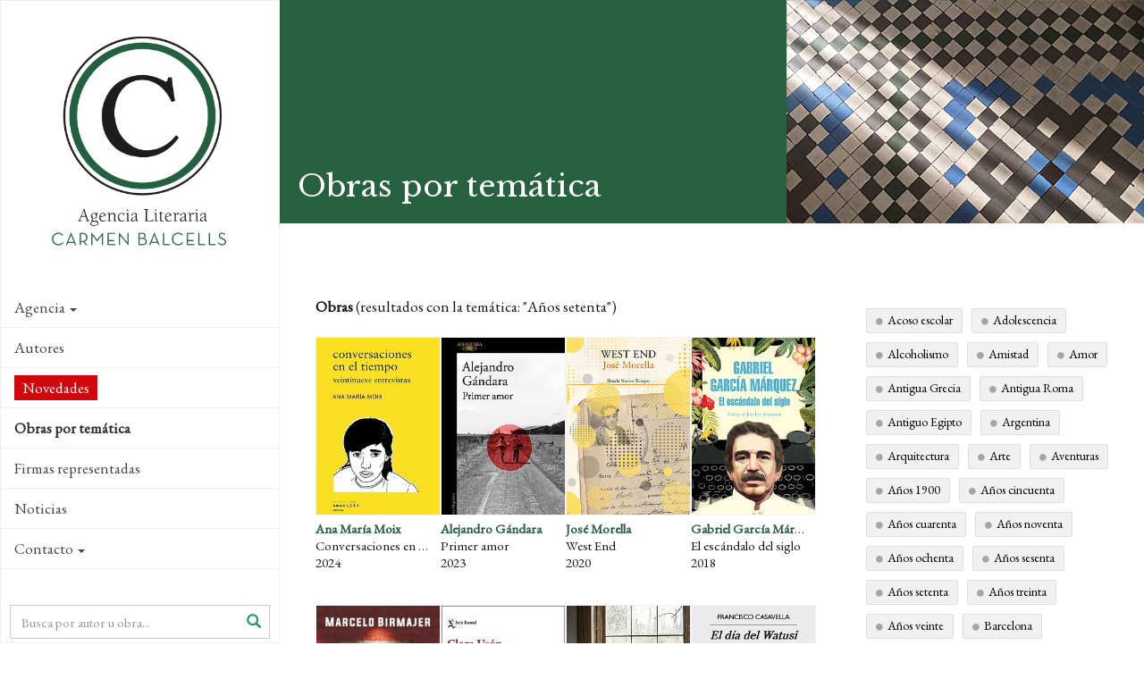

--- FILE ---
content_type: text/html; charset=utf-8
request_url: https://www.agenciabalcells.com/obras-por-tematica/?tx_alcb_cercadorobrestag%5Btag%5D=290&tx_alcb_cercadorobrestag%5Baction%5D=cercadorObresTag&tx_alcb_cercadorobrestag%5Bcontroller%5D=Obres&cHash=477586dbd6fe5c1a8104f926fb8a1d4d
body_size: 12391
content:
<!DOCTYPE html>
<html  lang="es" dir="ltr" class="no-js">
<head>
<base href="https://www.agenciabalcells.com/">
<meta http-equiv="X-UA-Compatible" content="IE=edge">

<meta charset="utf-8">
<!-- 
	Based on the TYPO3 Bootstrap Package by Benjamin Kott - http://www.bk2k.info

	This website is powered by TYPO3 - inspiring people to share!
	TYPO3 is a free open source Content Management Framework initially created by Kasper Skaarhoj and licensed under GNU/GPL.
	TYPO3 is copyright 1998-2015 of Kasper Skaarhoj. Extensions are copyright of their respective owners.
	Information and contribution at http://typo3.org/
-->


<link rel="shortcut icon" href="https://www.agenciabalcells.com/typo3conf/ext/theme_alcb/Resources/Public/Icons/favicon.ico" type="image/x-icon; charset=binary">
<link rel="icon" href="https://www.agenciabalcells.com/typo3conf/ext/theme_alcb/Resources/Public/Icons/favicon.ico" type="image/x-icon; charset=binary">
<title>Obras por temática: Agencia Literaria Carmen Balcells</title>
<meta name="generator" content="TYPO3 CMS">
<meta name="viewport" content="width=device-width, initial-scale=1">
<meta name="robots" content="index,follow">
<meta name="google" content="notranslate">
<meta name="apple-mobile-web-app-capable" content="no">


<link rel="stylesheet" type="text/css" href="typo3temp/stylesheet_8d30bb4664.css?1460111499" media="all">
<link rel="stylesheet" type="text/css" href="typo3temp/bootstrappackage/lessphp_ef9a3492c0cbd8ac4f999659ab40d5c19fd9edd8.css?1460111501" media="all">
<link rel="stylesheet" type="text/css" href="https://fonts.googleapis.com/css?family=Raleway:400,400italic,700,700" media="all">
<link rel="stylesheet" type="text/css" href="https://fonts.googleapis.com/css?family=Libre+Baskerville:400,400italic,700" media="all">
<link rel="stylesheet" type="text/css" href="https://fonts.googleapis.com/css?family=EB+Garamond" media="all">
<link rel="stylesheet" type="text/css" href="https://maxcdn.bootstrapcdn.com/font-awesome/4.4.0/css/font-awesome.min.css" media="all">
<link rel="stylesheet" type="text/css" href="typo3conf/ext/theme_alcb/Resources/Public/css/icons.css?1573810105" media="all">
<link rel="stylesheet" type="text/css" href="typo3conf/ext/theme_alcb/Resources/Public/css/theme_styles.css?1768380166" media="all">



<script src="typo3conf/ext/bootstrap_package/Resources/Public/JavaScript/Libs/modernizr-2.8.3.min.js?1447436958" type="text/javascript"></script>
<script src="typo3conf/ext/bootstrap_package/Resources/Public/JavaScript/Libs/windowsphone-viewportfix.min.js?1447436958" type="text/javascript"></script>




<link rel="prev" href="novedades/" /><link rel="next" href="firmas-representadas/" /><meta property="og:site_name" content="Agencia Literaria Carmen Balcells" /><!-- CODE COOKIEBOT -->
<script id="Cookiebot" src="https://consent.cookiebot.com/uc.js" data-cbid="7fe48788-584e-4dc9-90e2-55f84c566a5d" data-blockingmode="auto" type="text/javascript"></script>


</head>
<body>


<div class="body-bg body-bg-left nav-left body-uid-85" >
    <a class="sr-only sr-only-focusable" href="obras-por-tematica/?tx_alcb_cercadorobrestag%5Btag%5D=290&amp;tx_alcb_cercadorobrestag%5Baction%5D=cercadorObresTag&amp;tx_alcb_cercadorobrestag%5Bcontroller%5D=Obres&amp;cHash=477586dbd6fe5c1a8104f926fb8a1d4d#content">
        Skip to main content
    </a>
    <header
    class="navbar navbar-default navbar-has-image navbar-left navbar-fixed-left">
	<div class="navbar-header navbar-header-main">
        
                <a class="navbar-brand navbar-brand-image" href="http://www.agenciabalcells.com/">
                    <img src="typo3conf/ext/theme_alcb/Resources/Public/images/ALCB.png" alt="Agencia Literaria Carmen Balcells logo" height="300" width="300">
                </a>
            
        
            <div class="navbar-header-toggle">
                <button class="navbar-toggle collapsed" type="button" data-toggle="collapse" data-target=".navbar-collapse">
                    <span class="sr-only">Toggle navigation</span>
                    <span class="icon-bar"></span>
                    <span class="icon-bar"></span>
                    <span class="icon-bar"></span>
                </button>
            </div>
        
	</div>
	
    <nav class="navbar-sidenav navbar-collapse collapse" role="navigation">
        <ul class="nav navbar-nav nav-sidenav"><li class="id-34 dropdown"><a href="obras-por-tematica/?tx_alcb_cercadorobrestag%5Btag%5D=290&amp;tx_alcb_cercadorobrestag%5Baction%5D=cercadorObresTag&amp;tx_alcb_cercadorobrestag%5Bcontroller%5D=Obres&amp;cHash=477586dbd6fe5c1a8104f926fb8a1d4d#" class="dropdown-toggle" data-toggle="dropdown">Agencia<span class="bar"></span><b class="caret"></b></a><ul class="nav nav-second-level collapse dropdown-menu"><li class="id-67"><a href="agencia/presentacion/" title="Agencia Literaria Carmen Balcells ">Presentación<span class="bar"></span></a></li><li class="id-68"><a href="agencia/historia/" title="Agencia Literaria Carmen Balcells">Historia<span class="bar"></span></a></li><li class="id-69"><a href="agencia/equipo/" title="Agencia Literaria Carmen Balcells">Equipo<span class="bar"></span></a></li></ul></li><li class="id-35"><a href="autores/" title="Autores representados por la Agencia">Autores<span class="bar"></span></a></li><li class="id-87"><a href="novedades/" title="Novedades">Novedades<span class="bar"></span></a></li><li class="id-85 active open"><a href="obras-por-tematica/" title="Obras por temática">Obras por temática<span class="bar"></span></a></li><li class="id-70"><a href="firmas-representadas/" title="Catálogos de las editoriales y agencias extranjeras representadas para las lenguas castellana, catalana y portuguesa.">Firmas representadas<span class="bar"></span></a></li><li class="id-10"><a href="nc/noticias/" title="Novedades y noticias sobre nuestros autores">Noticias<span class="bar"></span></a></li><li class="id-3 dropdown"><a href="obras-por-tematica/?tx_alcb_cercadorobrestag%5Btag%5D=290&amp;tx_alcb_cercadorobrestag%5Baction%5D=cercadorObresTag&amp;tx_alcb_cercadorobrestag%5Bcontroller%5D=Obres&amp;cHash=477586dbd6fe5c1a8104f926fb8a1d4d#" class="dropdown-toggle" data-toggle="dropdown">Contacto<span class="bar"></span><b class="caret"></b></a><ul class="nav nav-second-level collapse dropdown-menu"><li class="id-83 dropdown dropdown-menu"><a href="obras-por-tematica/?tx_alcb_cercadorobrestag%5Btag%5D=290&amp;tx_alcb_cercadorobrestag%5Baction%5D=cercadorObresTag&amp;tx_alcb_cercadorobrestag%5Bcontroller%5D=Obres&amp;cHash=477586dbd6fe5c1a8104f926fb8a1d4d#" class="dropdown-toggle" data-toggle="dropdown">Autorizaciones<span class="bar"></span><b class="caret"></b></a><ul class="nav nav-third-level collapse dropdown-menu"><li class="id-60"><a href="contacto/autorizaciones/publicaciones/" title="Publicaciones">Publicaciones<span class="bar"></span></a></li><li class="id-80"><a href="contacto/autorizaciones/adaptaciones/" title="Adaptaciones">Adaptaciones<span class="bar"></span></a></li></ul></li><li class="id-63"><a href="contacto/recepcion-de-manuscritos/" title="Recepción de manuscritos">Recepción de manuscritos<span class="bar"></span></a></li><li class="id-65"><a href="contacto/informacion-general/" title="Información general">Información general<span class="bar"></span></a></li></ul></li></ul>
                
        <div class="search-box-menu">
            <form method="post" action="nc/buscador/?tx_alcb_cercadorobrestag%5Btag%5D=290&amp;tx_alcb_cercadorobrestag%5Baction%5D=cercadorObresTag&amp;tx_alcb_cercadorobrestag%5Bcontroller%5D=Obres&amp;cHash=477586dbd6fe5c1a8104f926fb8a1d4d">
<div>
<input type="hidden" name="tx_alcb_cercadormenu[__referrer][@extension]" value="" />
<input type="hidden" name="tx_alcb_cercadormenu[__referrer][@controller]" value="Standard" />
<input type="hidden" name="tx_alcb_cercadormenu[__referrer][@action]" value="index" />
<input type="hidden" name="tx_alcb_cercadormenu[__referrer][arguments]" value="YTowOnt9b84956ab1457d25aa598443a63f417767e876de5" />
<input type="hidden" name="tx_alcb_cercadormenu[__trustedProperties]" value="a:1:{s:7:&quot;literal&quot;;i:1;}a7ce77ff95eb4ab530e0592cfc700f21e9256467" />
</div>

            	<div class="form-group">
                    <div class="inner-addon right-addon">
                    	<i class="glyphicon glyphicon-search"></i>
            			<input placeholder="Busca por autor u obra..." class="form-control" type="text" name="tx_alcb_cercadormenu[literal]" />
                    </div>
                </div>
                
            </form>
        </div>
        
        
        <div class="social-links">
            <ul>
                <li>
                    <a target="_blank" href="https://www.facebook.com/agenciabalcells/">
                    	<i class="fa fa-facebook"></i>
                    </a>
                </li>
                <li>
                    <a target="_blank" href="https://twitter.com/agenciabalcells">
                    	<i class="fa fa-twitter"></i>
                    </a>
                </li>
				<li>
                    <a target="_blank" href="https://www.instagram.com/agencia_balcells/">
                    	<i class="fa fa-instagram"></i>
                    </a>
                </li>
            </ul> 
        </div> 
        
        <!-- div class="subscribe-box">
			<a href="http://eepurl.com/cT7SVX" class="subscribe" target="_blank">
				 NEWSLETTER
			</a>
		</div-->

        <div class="language">
            <ul id="language_menu" class="language-menu"><li class="active"><a href="obras-por-tematica/?tx_alcb_cercadorobrestag%5Btag%5D=290&amp;tx_alcb_cercadorobrestag%5Baction%5D=cercadorObresTag&amp;tx_alcb_cercadorobrestag%5Bcontroller%5D=Obres&amp;cHash=477586dbd6fe5c1a8104f926fb8a1d4d" hreflang="es-ES">Español</a></li><li><a href="ca/obres-per-tematica/?tx_alcb_cercadorobrestag%5Btag%5D=290&amp;tx_alcb_cercadorobrestag%5Baction%5D=cercadorObresTag&amp;tx_alcb_cercadorobrestag%5Bcontroller%5D=Obres&amp;cHash=477586dbd6fe5c1a8104f926fb8a1d4d" hreflang="ca-ES">Català</a></li><li><a href="en/books-by-category/?tx_alcb_cercadorobrestag%5Btag%5D=290&amp;tx_alcb_cercadorobrestag%5Baction%5D=cercadorObresTag&amp;tx_alcb_cercadorobrestag%5Bcontroller%5D=Obres&amp;cHash=477586dbd6fe5c1a8104f926fb8a1d4d" hreflang="en-GB">English</a></li><li><a href="pt/livros-por-temas/?tx_alcb_cercadorobrestag%5Btag%5D=290&amp;tx_alcb_cercadorobrestag%5Baction%5D=cercadorObresTag&amp;tx_alcb_cercadorobrestag%5Bcontroller%5D=Obres&amp;cHash=477586dbd6fe5c1a8104f926fb8a1d4d" hreflang="pt-PT">Português</a></li></ul>
        </div>
        
        
    </nav>

    
    <!-- div class="contact-info">
        
            <div class="copyright" role="contentinfo">
                <p>&copy; Agencia Literaria Carmen Balcells</p>
            </div>
        
	</div -->

</header>



    <div id="content" class="main-content">
    <!--TYPO3SEARCH_begin-->




<section id="p85" class="page-85 pagelevel-1 language-0 backendlayout-pagets__default layout-0">
	
    

	
    <div class="header-section" xmlns:v="http://typo3.org/ns/FluidTYPO3/Vhs/ViewHelpers" v:schemaLocation="https://fluidtypo3.org/schemas/vhs-master.xsd">
        <h1>Obras por temática</h1>
        <div class="header-section-image">
          
             
            
                  <img src="typo3temp/_processed_/csm_default-section-head_c28082ffc8.jpg" width="400" height="265" alt="" />
                
            
         </div>
    </div>
 

    
    <div class="main-section">
        <div id="c347">
<div class="tx-alcb">
	
<div class="row" xmlns:v="http://typo3.org/ns/FluidTYPO3/Vhs/ViewHelpers" v:schemaLocation="https://fluidtypo3.org/schemas/vhs-master.xsd">
	<div class="col-md-10">
		<div class="autors-search">
			
					<div class="search-results search-obras">
						<p class="search-tit">Obras <span class="matches">(resultados con la temática: "Años setenta")</span></p>
						
								
								<div class="obras-cols clearfix">
									
										<div class="obra-col">
											<div class="obra obra-pic">
												<div class="obra-block" style="background-image:url(fileadmin/_processed_/csm_conversaciones_en_el_tiempo_2e957bf3ea.jpg);">
												
												<a class="obra-hover obra-hidden obra-block-cell" href="autores/obra/ana-maria-moix/conversaciones-en-el-tiempo/">
													<span class="obra-title">Conversaciones en el tiempo, 2024 <i class="icon-arrow-right5"></i></span>
												</a>
												</div>
											</div>
											<div class="obra-col-detail">
												<p><a href="autores/autor/ana-maria-moix/">Ana María Moix</a></p>
												<p>Conversaciones en el tiempo</p>
												<p>2024</p>
											</div>
										</div>
									
										<div class="obra-col">
											<div class="obra obra-pic">
												<div class="obra-block" style="background-image:url(fileadmin/_processed_/csm_Primer_amor._A._Gandara._Alfaguara_2023_dd33f4a483.jpg);">
												
												<a class="obra-hover obra-hidden obra-block-cell" href="autores/obra/alejandro-gandara/primer-amor/">
													<span class="obra-title">Primer amor, 2023 <i class="icon-arrow-right5"></i></span>
												</a>
												</div>
											</div>
											<div class="obra-col-detail">
												<p><a href="autores/autor/alejandro-gandara/">Alejandro Gándara</a></p>
												<p>Primer amor</p>
												<p>2023</p>
											</div>
										</div>
									
										<div class="obra-col">
											<div class="obra obra-pic">
												<div class="obra-block" style="background-image:url(fileadmin/_processed_/csm_West_End._Jose___Morella._Siruela._2020_53c7d87c1b.jpg);">
												
												<a class="obra-hover obra-hidden obra-block-cell" href="autores/obra/jose-morella/west-end/">
													<span class="obra-title">West End, 2020 <i class="icon-arrow-right5"></i></span>
												</a>
												</div>
											</div>
											<div class="obra-col-detail">
												<p><a href="autores/autor/jose-morella/">José Morella</a></p>
												<p>West End</p>
												<p>2020</p>
											</div>
										</div>
									
										<div class="obra-col">
											<div class="obra obra-pic">
												<div class="obra-block" style="background-image:url(fileadmin/_processed_/csm_El_escandalo_del_siglo_6031a8e3c9.jpg);">
												
												<a class="obra-hover obra-hidden obra-block-cell" href="autores/obra/gabriel-garcia-marquez/el-escandalo-del-siglo/">
													<span class="obra-title">El escándalo del siglo, 2018 <i class="icon-arrow-right5"></i></span>
												</a>
												</div>
											</div>
											<div class="obra-col-detail">
												<p><a href="autores/autor/gabriel-garcia-marquez/">Gabriel García Márquez</a></p>
												<p>El escándalo del siglo</p>
												<p>2018</p>
											</div>
										</div>
									
										<div class="obra-col">
											<div class="obra obra-pic">
												<div class="obra-block" style="background-image:url(fileadmin/Portadas/Birmaje__Marcelo/El_rescate_del_mesi__as.jpg);">
												
												<a class="obra-hover obra-hidden obra-block-cell" href="autores/obra/marcelo-birmajer/el-rescate-del-mesias/">
													<span class="obra-title">El rescate del mesías, 2018 <i class="icon-arrow-right5"></i></span>
												</a>
												</div>
											</div>
											<div class="obra-col-detail">
												<p><a href="autores/autor/marcelo-birmajer/">Marcelo Birmajer</a></p>
												<p>El rescate del mesías</p>
												<p>2018</p>
											</div>
										</div>
									
										<div class="obra-col">
											<div class="obra obra-pic">
												<div class="obra-block" style="background-image:url(fileadmin/_processed_/csm_portada_el-asesino-timido_clara-uson_ce797bd737.jpg);">
												
												<a class="obra-hover obra-hidden obra-block-cell" href="autores/obra/clara-uson/el-asesino-timido/">
													<span class="obra-title">El asesino tímido, 2018 <i class="icon-arrow-right5"></i></span>
												</a>
												</div>
											</div>
											<div class="obra-col-detail">
												<p><a href="autores/autor/clara-uson/">Clara Usón</a></p>
												<p>El asesino tímido</p>
												<p>2018</p>
											</div>
										</div>
									
										<div class="obra-col">
											<div class="obra obra-pic">
												<div class="obra-block" style="background-image:url(fileadmin/_processed_/csm_retorn_carles-casajuana_f7bbae9535.jpg);">
												
												<a class="obra-hover obra-hidden obra-block-cell" href="autores/obra/carles-casajuana/retorn/">
													<span class="obra-title">Retorn, 2017 <i class="icon-arrow-right5"></i></span>
												</a>
												</div>
											</div>
											<div class="obra-col-detail">
												<p><a href="autores/autor/carles-casajuana/">Carles Casajuana</a></p>
												<p>Retorn</p>
												<p>2017</p>
											</div>
										</div>
									
										<div class="obra-col">
											<div class="obra obra-pic">
												<div class="obra-block" style="background-image:url(fileadmin/_processed_/csm_el_dia_del_watusi_e4c4548521.jpg);">
												
												<a class="obra-hover obra-hidden obra-block-cell" href="autores/obra/francisco-casavella/el-dia-del-watusi/">
													<span class="obra-title">El día del Watusi, 2016 <i class="icon-arrow-right5"></i></span>
												</a>
												</div>
											</div>
											<div class="obra-col-detail">
												<p><a href="autores/autor/francisco-casavella/">Francisco Casavella</a></p>
												<p>El día del Watusi</p>
												<p>2016</p>
											</div>
										</div>
									
										<div class="obra-col">
											<div class="obra obra-pic">
												<div class="obra-block" style="background-image:url(fileadmin/Portadas/Del_Campo__Jesus/Tristan_Benson_Blues.jpg);">
												
												<a class="obra-hover obra-hidden obra-block-cell" href="autores/obra/jesus-del-campo/tristan-benson-blues/">
													<span class="obra-title">Tristan Benson Blues, 2011 <i class="icon-arrow-right5"></i></span>
												</a>
												</div>
											</div>
											<div class="obra-col-detail">
												<p><a href="autores/autor/jesus-del-campo/">Jesús del Campo</a></p>
												<p>Tristan Benson Blues</p>
												<p>2011</p>
											</div>
										</div>
									
										<div class="obra-col">
											<div class="obra obra-pic">
												<div class="obra-block" style="background-image:url(fileadmin/Portadas/Birmaje__Marcelo/tres_mosqueteros.jpg);">
												
												<a class="obra-hover obra-hidden obra-block-cell" href="autores/obra/marcelo-birmajer/tres-mosqueteros/">
													<span class="obra-title">Tres mosqueteros, 2001 <i class="icon-arrow-right5"></i></span>
												</a>
												</div>
											</div>
											<div class="obra-col-detail">
												<p><a href="autores/autor/marcelo-birmajer/">Marcelo Birmajer</a></p>
												<p>Tres mosqueteros</p>
												<p>2001</p>
											</div>
										</div>
									
										<div class="obra-col">
											<div class="obra obra-pic">
												<div class="obra-block" style="background-image:url(fileadmin/_processed_/csm_exortacao_aos_crocodilos_LOBO_ANTUNES_LITERARY_AGENCY_fa6b801a85.jpg);">
												
												<a class="obra-hover obra-hidden obra-block-cell" href="autores/obra/antonio-lobo-antunes/exortacao-aos-crocodilos/">
													<span class="obra-title">Exortaçao aos crocodilos, 1999 <i class="icon-arrow-right5"></i></span>
												</a>
												</div>
											</div>
											<div class="obra-col-detail">
												<p><a href="autores/autor/antonio-lobo-antunes/">António Lobo Antunes</a></p>
												<p>Exortaçao aos crocodilos</p>
												<p>1999</p>
											</div>
										</div>
									
										<div class="obra-col">
											<div class="obra obra-pic">
												<div class="obra-block" style="background-image:url(fileadmin/_processed_/csm_Madama_Sui_30ca08d656.jpg);">
												
												<a class="obra-hover obra-hidden obra-block-cell" href="autores/obra/augusto-roa-bastos/madama-sui/">
													<span class="obra-title">Madama Sui, 1995 <i class="icon-arrow-right5"></i></span>
												</a>
												</div>
											</div>
											<div class="obra-col-detail">
												<p><a href="autores/autor/augusto-roa-bastos/">Augusto Roa Bastos</a></p>
												<p>Madama Sui</p>
												<p>1995</p>
											</div>
										</div>
									
										<div class="obra-col">
											<div class="obra obra-pic">
												<div class="obra-block" style="background-image:url(fileadmin/user_upload/Alexandra_Alpha_relogio.jpg);">
												
												<a class="obra-hover obra-hidden obra-block-cell" href="autores/obra/jose-cardoso-pires/alexandra-alpha/">
													<span class="obra-title">Alexandra Alpha, 1987 <i class="icon-arrow-right5"></i></span>
												</a>
												</div>
											</div>
											<div class="obra-col-detail">
												<p><a href="autores/autor/jose-cardoso-pires/">José Cardoso Pires</a></p>
												<p>Alexandra Alpha</p>
												<p>1987</p>
											</div>
										</div>
									
										<div class="obra-col">
											<div class="obra obra-pic">
												<div class="obra-block" style="background-image:url(fileadmin/_processed_/csm_auto_dos_danados_0427e89c47.jpg);">
												
												<a class="obra-hover obra-hidden obra-block-cell" href="autores/obra/antonio-lobo-antunes/auto-dos-danados/">
													<span class="obra-title">Auto Dos Danados, 1985 <i class="icon-arrow-right5"></i></span>
												</a>
												</div>
											</div>
											<div class="obra-col-detail">
												<p><a href="autores/autor/antonio-lobo-antunes/">António Lobo Antunes</a></p>
												<p>Auto Dos Danados</p>
												<p>1985</p>
											</div>
										</div>
									
										<div class="obra-col">
											<div class="obra obra-pic">
												<div class="obra-block" style="background-image:url(fileadmin/_processed_/csm_cuarteles_de_invierno_altamarea_c5d4b0b25a.jpg);">
												
												<a class="obra-hover obra-hidden obra-block-cell" href="autores/obra/osvaldo-soriano/cuarteles-de-invierno/">
													<span class="obra-title">Cuarteles de invierno, 1982 <i class="icon-arrow-right5"></i></span>
												</a>
												</div>
											</div>
											<div class="obra-col-detail">
												<p><a href="autores/autor/osvaldo-soriano/">Osvaldo Soriano</a></p>
												<p>Cuarteles de invierno</p>
												<p>1982</p>
											</div>
										</div>
									
								</div>
								
								
							
					</div>
				
		</div>
	</div>
	<div class="col-md-2 tags-list">
		<div class="obra-tags">
			
				<a class="tag" href="obras-por-tematica/?tx_alcb_cercadorobrestag%5Btag%5D=217&amp;tx_alcb_cercadorobrestag%5Baction%5D=cercadorObresTag&amp;tx_alcb_cercadorobrestag%5Bcontroller%5D=Obres&amp;cHash=53978276c26191c0d3c91b1db279ceb7">Acoso escolar</a>
			
				<a class="tag" href="obras-por-tematica/?tx_alcb_cercadorobrestag%5Btag%5D=153&amp;tx_alcb_cercadorobrestag%5Baction%5D=cercadorObresTag&amp;tx_alcb_cercadorobrestag%5Bcontroller%5D=Obres&amp;cHash=d336b5b4289d5d80ebd8bc94c43cf747">Adolescencia</a>
			
				<a class="tag" href="obras-por-tematica/?tx_alcb_cercadorobrestag%5Btag%5D=155&amp;tx_alcb_cercadorobrestag%5Baction%5D=cercadorObresTag&amp;tx_alcb_cercadorobrestag%5Bcontroller%5D=Obres&amp;cHash=807f383f95ab87b2ec2573530045df27">Alcoholismo</a>
			
				<a class="tag" href="obras-por-tematica/?tx_alcb_cercadorobrestag%5Btag%5D=284&amp;tx_alcb_cercadorobrestag%5Baction%5D=cercadorObresTag&amp;tx_alcb_cercadorobrestag%5Bcontroller%5D=Obres&amp;cHash=6e9aed5856c8bc1b44c1e045977beedf">Amistad</a>
			
				<a class="tag" href="obras-por-tematica/?tx_alcb_cercadorobrestag%5Btag%5D=86&amp;tx_alcb_cercadorobrestag%5Baction%5D=cercadorObresTag&amp;tx_alcb_cercadorobrestag%5Bcontroller%5D=Obres&amp;cHash=0b04a5564feaaa998203dbe375502000">Amor</a>
			
				<a class="tag" href="obras-por-tematica/?tx_alcb_cercadorobrestag%5Btag%5D=122&amp;tx_alcb_cercadorobrestag%5Baction%5D=cercadorObresTag&amp;tx_alcb_cercadorobrestag%5Bcontroller%5D=Obres&amp;cHash=10af94c330b5ede5131f67b6ab79a2b4">Antigua Grecia</a>
			
				<a class="tag" href="obras-por-tematica/?tx_alcb_cercadorobrestag%5Btag%5D=124&amp;tx_alcb_cercadorobrestag%5Baction%5D=cercadorObresTag&amp;tx_alcb_cercadorobrestag%5Bcontroller%5D=Obres&amp;cHash=5868ba8a68162873f93fb547661ca03d">Antigua Roma</a>
			
				<a class="tag" href="obras-por-tematica/?tx_alcb_cercadorobrestag%5Btag%5D=126&amp;tx_alcb_cercadorobrestag%5Baction%5D=cercadorObresTag&amp;tx_alcb_cercadorobrestag%5Bcontroller%5D=Obres&amp;cHash=ec037d97a409b9729a2d4427975c0ed2">Antiguo Egipto</a>
			
				<a class="tag" href="obras-por-tematica/?tx_alcb_cercadorobrestag%5Btag%5D=324&amp;tx_alcb_cercadorobrestag%5Baction%5D=cercadorObresTag&amp;tx_alcb_cercadorobrestag%5Bcontroller%5D=Obres&amp;cHash=47f804a077f2d55b8af6bf88d399aa46">Argentina</a>
			
				<a class="tag" href="obras-por-tematica/?tx_alcb_cercadorobrestag%5Btag%5D=294&amp;tx_alcb_cercadorobrestag%5Baction%5D=cercadorObresTag&amp;tx_alcb_cercadorobrestag%5Bcontroller%5D=Obres&amp;cHash=ff335d8490fc55139ac8f98e8c0c64b5">Arquitectura</a>
			
				<a class="tag" href="obras-por-tematica/?tx_alcb_cercadorobrestag%5Btag%5D=203&amp;tx_alcb_cercadorobrestag%5Baction%5D=cercadorObresTag&amp;tx_alcb_cercadorobrestag%5Bcontroller%5D=Obres&amp;cHash=d2bb5bdb3434c36c6681f49d53297372">Arte</a>
			
				<a class="tag" href="obras-por-tematica/?tx_alcb_cercadorobrestag%5Btag%5D=72&amp;tx_alcb_cercadorobrestag%5Baction%5D=cercadorObresTag&amp;tx_alcb_cercadorobrestag%5Bcontroller%5D=Obres&amp;cHash=b1a79f119de166f7d3eb0e9bfe62aeb1">Aventuras</a>
			
				<a class="tag" href="obras-por-tematica/?tx_alcb_cercadorobrestag%5Btag%5D=306&amp;tx_alcb_cercadorobrestag%5Baction%5D=cercadorObresTag&amp;tx_alcb_cercadorobrestag%5Bcontroller%5D=Obres&amp;cHash=d0e110bba93db59829fa9cf6919a46d8">Años 1900</a>
			
				<a class="tag" href="obras-por-tematica/?tx_alcb_cercadorobrestag%5Btag%5D=308&amp;tx_alcb_cercadorobrestag%5Baction%5D=cercadorObresTag&amp;tx_alcb_cercadorobrestag%5Bcontroller%5D=Obres&amp;cHash=e7551271520a5218f0234b503e4b0b09">Años cincuenta</a>
			
				<a class="tag" href="obras-por-tematica/?tx_alcb_cercadorobrestag%5Btag%5D=314&amp;tx_alcb_cercadorobrestag%5Baction%5D=cercadorObresTag&amp;tx_alcb_cercadorobrestag%5Bcontroller%5D=Obres&amp;cHash=31cfcfe477fbd02a5f298b9f9869fbaa">Años cuarenta</a>
			
				<a class="tag" href="obras-por-tematica/?tx_alcb_cercadorobrestag%5Btag%5D=276&amp;tx_alcb_cercadorobrestag%5Baction%5D=cercadorObresTag&amp;tx_alcb_cercadorobrestag%5Bcontroller%5D=Obres&amp;cHash=3a7eac937e432488282243ab9073d620">Años noventa</a>
			
				<a class="tag" href="obras-por-tematica/?tx_alcb_cercadorobrestag%5Btag%5D=288&amp;tx_alcb_cercadorobrestag%5Baction%5D=cercadorObresTag&amp;tx_alcb_cercadorobrestag%5Bcontroller%5D=Obres&amp;cHash=31bee31e2a30febaf3a9c7df7a110f38">Años ochenta</a>
			
				<a class="tag" href="obras-por-tematica/?tx_alcb_cercadorobrestag%5Btag%5D=235&amp;tx_alcb_cercadorobrestag%5Baction%5D=cercadorObresTag&amp;tx_alcb_cercadorobrestag%5Bcontroller%5D=Obres&amp;cHash=9fbb6edef3af5a2b53837eb7d65d4eea">Años sesenta</a>
			
				<a class="tag" href="obras-por-tematica/?tx_alcb_cercadorobrestag%5Btag%5D=290&amp;tx_alcb_cercadorobrestag%5Baction%5D=cercadorObresTag&amp;tx_alcb_cercadorobrestag%5Bcontroller%5D=Obres&amp;cHash=477586dbd6fe5c1a8104f926fb8a1d4d">Años setenta</a>
			
				<a class="tag" href="obras-por-tematica/?tx_alcb_cercadorobrestag%5Btag%5D=312&amp;tx_alcb_cercadorobrestag%5Baction%5D=cercadorObresTag&amp;tx_alcb_cercadorobrestag%5Bcontroller%5D=Obres&amp;cHash=0ac8e17fcce3b05bb730e367e004a1a3">Años treinta</a>
			
				<a class="tag" href="obras-por-tematica/?tx_alcb_cercadorobrestag%5Btag%5D=274&amp;tx_alcb_cercadorobrestag%5Baction%5D=cercadorObresTag&amp;tx_alcb_cercadorobrestag%5Bcontroller%5D=Obres&amp;cHash=d1efbd0d75a9ea477f82ba15203d2cf0">Años veinte</a>
			
				<a class="tag" href="obras-por-tematica/?tx_alcb_cercadorobrestag%5Btag%5D=337&amp;tx_alcb_cercadorobrestag%5Baction%5D=cercadorObresTag&amp;tx_alcb_cercadorobrestag%5Bcontroller%5D=Obres&amp;cHash=038d67d16e797829a462e4ca8c07f6cf">Barcelona</a>
			
				<a class="tag" href="obras-por-tematica/?tx_alcb_cercadorobrestag%5Btag%5D=110&amp;tx_alcb_cercadorobrestag%5Baction%5D=cercadorObresTag&amp;tx_alcb_cercadorobrestag%5Bcontroller%5D=Obres&amp;cHash=e1e39aa3c325a95694044d6d9fb886c9">Basada en hechos reales</a>
			
				<a class="tag" href="obras-por-tematica/?tx_alcb_cercadorobrestag%5Btag%5D=429&amp;tx_alcb_cercadorobrestag%5Baction%5D=cercadorObresTag&amp;tx_alcb_cercadorobrestag%5Bcontroller%5D=Obres&amp;cHash=1030da610e1f308caeb8c427fc4d794f">Best Seller</a>
			
				<a class="tag" href="obras-por-tematica/?tx_alcb_cercadorobrestag%5Btag%5D=163&amp;tx_alcb_cercadorobrestag%5Baction%5D=cercadorObresTag&amp;tx_alcb_cercadorobrestag%5Bcontroller%5D=Obres&amp;cHash=9dae965815abd0193b7e191d041206b7">Biblia</a>
			
				<a class="tag" href="obras-por-tematica/?tx_alcb_cercadorobrestag%5Btag%5D=473&amp;tx_alcb_cercadorobrestag%5Baction%5D=cercadorObresTag&amp;tx_alcb_cercadorobrestag%5Bcontroller%5D=Obres&amp;cHash=f425b0478db902e4d6d81dfc942e8574">Biografía</a>
			
				<a class="tag" href="obras-por-tematica/?tx_alcb_cercadorobrestag%5Btag%5D=364&amp;tx_alcb_cercadorobrestag%5Baction%5D=cercadorObresTag&amp;tx_alcb_cercadorobrestag%5Bcontroller%5D=Obres&amp;cHash=976b48c80e852fab346dd8bea55da237">Brasil</a>
			
				<a class="tag" href="obras-por-tematica/?tx_alcb_cercadorobrestag%5Btag%5D=326&amp;tx_alcb_cercadorobrestag%5Baction%5D=cercadorObresTag&amp;tx_alcb_cercadorobrestag%5Bcontroller%5D=Obres&amp;cHash=21c39a63739c05ccaa636bf9871d8c99">Chile</a>
			
				<a class="tag" href="obras-por-tematica/?tx_alcb_cercadorobrestag%5Btag%5D=69&amp;tx_alcb_cercadorobrestag%5Baction%5D=cercadorObresTag&amp;tx_alcb_cercadorobrestag%5Bcontroller%5D=Obres&amp;cHash=1bab969601a47a92b1383fda9d67e064">Ciencia Ficción</a>
			
				<a class="tag" href="obras-por-tematica/?tx_alcb_cercadorobrestag%5Btag%5D=188&amp;tx_alcb_cercadorobrestag%5Baction%5D=cercadorObresTag&amp;tx_alcb_cercadorobrestag%5Bcontroller%5D=Obres&amp;cHash=98651d0da13995dbc8e6da891800efcc">Cine</a>
			
				<a class="tag" href="obras-por-tematica/?tx_alcb_cercadorobrestag%5Btag%5D=157&amp;tx_alcb_cercadorobrestag%5Baction%5D=cercadorObresTag&amp;tx_alcb_cercadorobrestag%5Bcontroller%5D=Obres&amp;cHash=06dbe502ea83e6fc388c782a6fd0bdb0">Colonialismo</a>
			
				<a class="tag" href="obras-por-tematica/?tx_alcb_cercadorobrestag%5Btag%5D=128&amp;tx_alcb_cercadorobrestag%5Baction%5D=cercadorObresTag&amp;tx_alcb_cercadorobrestag%5Bcontroller%5D=Obres&amp;cHash=0441a6e18fd14e232ed8bb982081da29">Conquista de América</a>
			
				<a class="tag" href="obras-por-tematica/?tx_alcb_cercadorobrestag%5Btag%5D=246&amp;tx_alcb_cercadorobrestag%5Baction%5D=cercadorObresTag&amp;tx_alcb_cercadorobrestag%5Bcontroller%5D=Obres&amp;cHash=6d64bfbeb6e5287ee908c7cfc6ebc136">Correspondencia</a>
			
				<a class="tag" href="obras-por-tematica/?tx_alcb_cercadorobrestag%5Btag%5D=433&amp;tx_alcb_cercadorobrestag%5Baction%5D=cercadorObresTag&amp;tx_alcb_cercadorobrestag%5Bcontroller%5D=Obres&amp;cHash=09c42cd881442ccccb7e75c3dcdab5cf">Crossover</a>
			
				<a class="tag" href="obras-por-tematica/?tx_alcb_cercadorobrestag%5Btag%5D=195&amp;tx_alcb_cercadorobrestag%5Baction%5D=cercadorObresTag&amp;tx_alcb_cercadorobrestag%5Bcontroller%5D=Obres&amp;cHash=418eff168a88c41f9a3a16acff34fd13">Crónicas</a>
			
				<a class="tag" href="obras-por-tematica/?tx_alcb_cercadorobrestag%5Btag%5D=358&amp;tx_alcb_cercadorobrestag%5Baction%5D=cercadorObresTag&amp;tx_alcb_cercadorobrestag%5Bcontroller%5D=Obres&amp;cHash=2af98e636f233ae4d623feab0602611a">Cuba</a>
			
				<a class="tag" href="obras-por-tematica/?tx_alcb_cercadorobrestag%5Btag%5D=221&amp;tx_alcb_cercadorobrestag%5Baction%5D=cercadorObresTag&amp;tx_alcb_cercadorobrestag%5Bcontroller%5D=Obres&amp;cHash=dbaca075550a7ca9a620f410cbc72f6e">Cuentos</a>
			
				<a class="tag" href="obras-por-tematica/?tx_alcb_cercadorobrestag%5Btag%5D=230&amp;tx_alcb_cercadorobrestag%5Baction%5D=cercadorObresTag&amp;tx_alcb_cercadorobrestag%5Bcontroller%5D=Obres&amp;cHash=b6e7777407c5bfc626a71d0ad8afe77d">Cómic</a>
			
				<a class="tag" href="obras-por-tematica/?tx_alcb_cercadorobrestag%5Btag%5D=405&amp;tx_alcb_cercadorobrestag%5Baction%5D=cercadorObresTag&amp;tx_alcb_cercadorobrestag%5Bcontroller%5D=Obres&amp;cHash=014e8e5631cb2c2e4153c2bba1973608">Deportes</a>
			
				<a class="tag" href="obras-por-tematica/?tx_alcb_cercadorobrestag%5Btag%5D=197&amp;tx_alcb_cercadorobrestag%5Baction%5D=cercadorObresTag&amp;tx_alcb_cercadorobrestag%5Bcontroller%5D=Obres&amp;cHash=7db4e99da8ebd47fec594a1dd2d7b946">Diarios</a>
			
				<a class="tag" href="obras-por-tematica/?tx_alcb_cercadorobrestag%5Btag%5D=159&amp;tx_alcb_cercadorobrestag%5Baction%5D=cercadorObresTag&amp;tx_alcb_cercadorobrestag%5Bcontroller%5D=Obres&amp;cHash=287945384b5239679eaff582be2dfd94">Dictadura</a>
			
				<a class="tag" href="obras-por-tematica/?tx_alcb_cercadorobrestag%5Btag%5D=467&amp;tx_alcb_cercadorobrestag%5Baction%5D=cercadorObresTag&amp;tx_alcb_cercadorobrestag%5Bcontroller%5D=Obres&amp;cHash=2e018c0d325ea6452af7bb4b470a4754">Discurso</a>
			
				<a class="tag" href="obras-por-tematica/?tx_alcb_cercadorobrestag%5Btag%5D=112&amp;tx_alcb_cercadorobrestag%5Baction%5D=cercadorObresTag&amp;tx_alcb_cercadorobrestag%5Bcontroller%5D=Obres&amp;cHash=4633a0552eb5493374e6f8165486d295">Distopía</a>
			
				<a class="tag" href="obras-por-tematica/?tx_alcb_cercadorobrestag%5Btag%5D=262&amp;tx_alcb_cercadorobrestag%5Baction%5D=cercadorObresTag&amp;tx_alcb_cercadorobrestag%5Bcontroller%5D=Obres&amp;cHash=8d6ada5c373e7569969f2a27f6a9662e">Divulgación científica</a>
			
				<a class="tag" href="obras-por-tematica/?tx_alcb_cercadorobrestag%5Btag%5D=104&amp;tx_alcb_cercadorobrestag%5Baction%5D=cercadorObresTag&amp;tx_alcb_cercadorobrestag%5Bcontroller%5D=Obres&amp;cHash=ae544585b1af9aea94078512b42058b1">Drama</a>
			
				<a class="tag" href="obras-por-tematica/?tx_alcb_cercadorobrestag%5Btag%5D=161&amp;tx_alcb_cercadorobrestag%5Baction%5D=cercadorObresTag&amp;tx_alcb_cercadorobrestag%5Bcontroller%5D=Obres&amp;cHash=a3a72e3e0c854c86f0283076e672242b">Drogas</a>
			
				<a class="tag" href="obras-por-tematica/?tx_alcb_cercadorobrestag%5Btag%5D=334&amp;tx_alcb_cercadorobrestag%5Baction%5D=cercadorObresTag&amp;tx_alcb_cercadorobrestag%5Bcontroller%5D=Obres&amp;cHash=51a8c7cbb1d86f1275bc8913137cb027">Duelo</a>
			
				<a class="tag" href="obras-por-tematica/?tx_alcb_cercadorobrestag%5Btag%5D=167&amp;tx_alcb_cercadorobrestag%5Baction%5D=cercadorObresTag&amp;tx_alcb_cercadorobrestag%5Bcontroller%5D=Obres&amp;cHash=d72c15669b6b74abeabfce1f888e3865">ETA</a>
			
				<a class="tag" href="obras-por-tematica/?tx_alcb_cercadorobrestag%5Btag%5D=439&amp;tx_alcb_cercadorobrestag%5Baction%5D=cercadorObresTag&amp;tx_alcb_cercadorobrestag%5Bcontroller%5D=Obres&amp;cHash=334479c76975a337015cfc84ca1ebd6a">Ecología</a>
			
				<a class="tag" href="obras-por-tematica/?tx_alcb_cercadorobrestag%5Btag%5D=62&amp;tx_alcb_cercadorobrestag%5Baction%5D=cercadorObresTag&amp;tx_alcb_cercadorobrestag%5Bcontroller%5D=Obres&amp;cHash=73db33857f736e8d3daad2e914e4c471">Economía</a>
			
				<a class="tag" href="obras-por-tematica/?tx_alcb_cercadorobrestag%5Btag%5D=139&amp;tx_alcb_cercadorobrestag%5Baction%5D=cercadorObresTag&amp;tx_alcb_cercadorobrestag%5Bcontroller%5D=Obres&amp;cHash=13a0f28f74ac6dfdc54accbe8ee864e8">Edad Media</a>
			
				<a class="tag" href="obras-por-tematica/?tx_alcb_cercadorobrestag%5Btag%5D=292&amp;tx_alcb_cercadorobrestag%5Baction%5D=cercadorObresTag&amp;tx_alcb_cercadorobrestag%5Bcontroller%5D=Obres&amp;cHash=11033a258120587bb025667cd935d8bf">Ensayo</a>
			
				<a class="tag" href="obras-por-tematica/?tx_alcb_cercadorobrestag%5Btag%5D=347&amp;tx_alcb_cercadorobrestag%5Baction%5D=cercadorObresTag&amp;tx_alcb_cercadorobrestag%5Bcontroller%5D=Obres&amp;cHash=d6f544b031d4454681d03ecb6bd19c2e">Entrevistas</a>
			
				<a class="tag" href="obras-por-tematica/?tx_alcb_cercadorobrestag%5Btag%5D=65&amp;tx_alcb_cercadorobrestag%5Baction%5D=cercadorObresTag&amp;tx_alcb_cercadorobrestag%5Bcontroller%5D=Obres&amp;cHash=63e116df198caf97955c2bc900e5ef5d">Erotismo</a>
			
				<a class="tag" href="obras-por-tematica/?tx_alcb_cercadorobrestag%5Btag%5D=268&amp;tx_alcb_cercadorobrestag%5Baction%5D=cercadorObresTag&amp;tx_alcb_cercadorobrestag%5Bcontroller%5D=Obres&amp;cHash=5e842b275609fabaaec77f4cd418ca2d">Esclavitud</a>
			
				<a class="tag" href="obras-por-tematica/?tx_alcb_cercadorobrestag%5Btag%5D=97&amp;tx_alcb_cercadorobrestag%5Baction%5D=cercadorObresTag&amp;tx_alcb_cercadorobrestag%5Bcontroller%5D=Obres&amp;cHash=cbc1d88bf863e614f6d42a41af02be92">Espionaje</a>
			
				<a class="tag" href="obras-por-tematica/?tx_alcb_cercadorobrestag%5Btag%5D=189&amp;tx_alcb_cercadorobrestag%5Baction%5D=cercadorObresTag&amp;tx_alcb_cercadorobrestag%5Bcontroller%5D=Obres&amp;cHash=4d9457055d42b81a68ee57a3ddb0922f">Estudios literarios</a>
			
				<a class="tag" href="obras-por-tematica/?tx_alcb_cercadorobrestag%5Btag%5D=328&amp;tx_alcb_cercadorobrestag%5Baction%5D=cercadorObresTag&amp;tx_alcb_cercadorobrestag%5Bcontroller%5D=Obres&amp;cHash=a4dc37a02b8dee38854311f7690c1660">Exilio</a>
			
				<a class="tag" href="obras-por-tematica/?tx_alcb_cercadorobrestag%5Btag%5D=108&amp;tx_alcb_cercadorobrestag%5Baction%5D=cercadorObresTag&amp;tx_alcb_cercadorobrestag%5Bcontroller%5D=Obres&amp;cHash=bb661a28a36c5310cbb7fe67ccbf3081">Fantasía</a>
			
				<a class="tag" href="obras-por-tematica/?tx_alcb_cercadorobrestag%5Btag%5D=396&amp;tx_alcb_cercadorobrestag%5Baction%5D=cercadorObresTag&amp;tx_alcb_cercadorobrestag%5Bcontroller%5D=Obres&amp;cHash=a4e83a0f66cb141bc679f684b1a7460c">Feel Good</a>
			
				<a class="tag" href="obras-por-tematica/?tx_alcb_cercadorobrestag%5Btag%5D=169&amp;tx_alcb_cercadorobrestag%5Baction%5D=cercadorObresTag&amp;tx_alcb_cercadorobrestag%5Bcontroller%5D=Obres&amp;cHash=5a89db2298cb05a9be48f4db4fd9bcd0">Feminismo</a>
			
				<a class="tag" href="obras-por-tematica/?tx_alcb_cercadorobrestag%5Btag%5D=211&amp;tx_alcb_cercadorobrestag%5Baction%5D=cercadorObresTag&amp;tx_alcb_cercadorobrestag%5Bcontroller%5D=Obres&amp;cHash=96980e211771d4664f2a99ef803003f4">Filosofía</a>
			
				<a class="tag" href="obras-por-tematica/?tx_alcb_cercadorobrestag%5Btag%5D=252&amp;tx_alcb_cercadorobrestag%5Baction%5D=cercadorObresTag&amp;tx_alcb_cercadorobrestag%5Bcontroller%5D=Obres&amp;cHash=9f3f6b597f422b4a619a39143ea7a0a4">Fotografía</a>
			
				<a class="tag" href="obras-por-tematica/?tx_alcb_cercadorobrestag%5Btag%5D=302&amp;tx_alcb_cercadorobrestag%5Baction%5D=cercadorObresTag&amp;tx_alcb_cercadorobrestag%5Bcontroller%5D=Obres&amp;cHash=703923b3571fb39816286c7368865af8">Franquismo</a>
			
				<a class="tag" href="obras-por-tematica/?tx_alcb_cercadorobrestag%5Btag%5D=219&amp;tx_alcb_cercadorobrestag%5Baction%5D=cercadorObresTag&amp;tx_alcb_cercadorobrestag%5Bcontroller%5D=Obres&amp;cHash=7789c33fa82d768ff7565617a7c89c9c">Fábulas</a>
			
				<a class="tag" href="obras-por-tematica/?tx_alcb_cercadorobrestag%5Btag%5D=341&amp;tx_alcb_cercadorobrestag%5Baction%5D=cercadorObresTag&amp;tx_alcb_cercadorobrestag%5Bcontroller%5D=Obres&amp;cHash=d07bb8339faa4a567a07fcb709e07882">Fútbol</a>
			
				<a class="tag" href="obras-por-tematica/?tx_alcb_cercadorobrestag%5Btag%5D=199&amp;tx_alcb_cercadorobrestag%5Baction%5D=cercadorObresTag&amp;tx_alcb_cercadorobrestag%5Bcontroller%5D=Obres&amp;cHash=1584285570dc4f917ddf5c5cb6a3e57a">Gastronomía</a>
			
				<a class="tag" href="obras-por-tematica/?tx_alcb_cercadorobrestag%5Btag%5D=431&amp;tx_alcb_cercadorobrestag%5Baction%5D=cercadorObresTag&amp;tx_alcb_cercadorobrestag%5Bcontroller%5D=Obres&amp;cHash=f77eca0d5cfbedc69d4997b9b236515e">Grecia clásica</a>
			
				<a class="tag" href="obras-por-tematica/?tx_alcb_cercadorobrestag%5Btag%5D=411&amp;tx_alcb_cercadorobrestag%5Baction%5D=cercadorObresTag&amp;tx_alcb_cercadorobrestag%5Bcontroller%5D=Obres&amp;cHash=255ddf05ea8a4508e64d986bbeb1532b">Guatemala</a>
			
				<a class="tag" href="obras-por-tematica/?tx_alcb_cercadorobrestag%5Btag%5D=320&amp;tx_alcb_cercadorobrestag%5Baction%5D=cercadorObresTag&amp;tx_alcb_cercadorobrestag%5Bcontroller%5D=Obres&amp;cHash=aaab45eac710d0ac12d6302ccdc58f5a">Guerra</a>
			
				<a class="tag" href="obras-por-tematica/?tx_alcb_cercadorobrestag%5Btag%5D=171&amp;tx_alcb_cercadorobrestag%5Baction%5D=cercadorObresTag&amp;tx_alcb_cercadorobrestag%5Bcontroller%5D=Obres&amp;cHash=cd273fcb7ddd379b1988a2ff4367a6a7">Guerra civil española</a>
			
				<a class="tag" href="obras-por-tematica/?tx_alcb_cercadorobrestag%5Btag%5D=173&amp;tx_alcb_cercadorobrestag%5Baction%5D=cercadorObresTag&amp;tx_alcb_cercadorobrestag%5Bcontroller%5D=Obres&amp;cHash=b943e374f82c22670e49b8c7087d8e14">Guerra de Yugoslavia</a>
			
				<a class="tag" href="obras-por-tematica/?tx_alcb_cercadorobrestag%5Btag%5D=130&amp;tx_alcb_cercadorobrestag%5Baction%5D=cercadorObresTag&amp;tx_alcb_cercadorobrestag%5Bcontroller%5D=Obres&amp;cHash=2e6e80f9b35822f40148fa4f73cfb6fc">Guerra del Vietnam</a>
			
				<a class="tag" href="obras-por-tematica/?tx_alcb_cercadorobrestag%5Btag%5D=427&amp;tx_alcb_cercadorobrestag%5Baction%5D=cercadorObresTag&amp;tx_alcb_cercadorobrestag%5Bcontroller%5D=Obres&amp;cHash=2c90568f3f0aef46384bcd0f031c5df8">Guerra fría</a>
			
				<a class="tag" href="obras-por-tematica/?tx_alcb_cercadorobrestag%5Btag%5D=239&amp;tx_alcb_cercadorobrestag%5Baction%5D=cercadorObresTag&amp;tx_alcb_cercadorobrestag%5Bcontroller%5D=Obres&amp;cHash=59ccfd378f93b0c79f216efa35a52702">Guion</a>
			
				<a class="tag" href="obras-por-tematica/?tx_alcb_cercadorobrestag%5Btag%5D=209&amp;tx_alcb_cercadorobrestag%5Baction%5D=cercadorObresTag&amp;tx_alcb_cercadorobrestag%5Bcontroller%5D=Obres&amp;cHash=d683083edbf4e7549a96cdcb1ee6cd7b">Historia</a>
			
				<a class="tag" href="obras-por-tematica/?tx_alcb_cercadorobrestag%5Btag%5D=143&amp;tx_alcb_cercadorobrestag%5Baction%5D=cercadorObresTag&amp;tx_alcb_cercadorobrestag%5Bcontroller%5D=Obres&amp;cHash=b5df25e0ce53e96d04d062baa190e9ed">Holocausto</a>
			
				<a class="tag" href="obras-por-tematica/?tx_alcb_cercadorobrestag%5Btag%5D=223&amp;tx_alcb_cercadorobrestag%5Baction%5D=cercadorObresTag&amp;tx_alcb_cercadorobrestag%5Bcontroller%5D=Obres&amp;cHash=13cc406a28034a7fb0299223b497f9e3">Humor</a>
			
				<a class="tag" href="obras-por-tematica/?tx_alcb_cercadorobrestag%5Btag%5D=131&amp;tx_alcb_cercadorobrestag%5Baction%5D=cercadorObresTag&amp;tx_alcb_cercadorobrestag%5Bcontroller%5D=Obres&amp;cHash=cd34e98c5f97ecd6b8401e50a84d2288">I Guerra Mundial</a>
			
				<a class="tag" href="obras-por-tematica/?tx_alcb_cercadorobrestag%5Btag%5D=133&amp;tx_alcb_cercadorobrestag%5Baction%5D=cercadorObresTag&amp;tx_alcb_cercadorobrestag%5Bcontroller%5D=Obres&amp;cHash=00d86867bb19f29d3f45deb47b7a975b">II Guerra Mundial</a>
			
				<a class="tag" href="obras-por-tematica/?tx_alcb_cercadorobrestag%5Btag%5D=165&amp;tx_alcb_cercadorobrestag%5Baction%5D=cercadorObresTag&amp;tx_alcb_cercadorobrestag%5Bcontroller%5D=Obres&amp;cHash=098a4275fffff1d9a66444ba5f5504d7">Infancia</a>
			
				<a class="tag" href="obras-por-tematica/?tx_alcb_cercadorobrestag%5Btag%5D=91&amp;tx_alcb_cercadorobrestag%5Baction%5D=cercadorObresTag&amp;tx_alcb_cercadorobrestag%5Bcontroller%5D=Obres&amp;cHash=73d9a1c54af3bfee4fb0862ecbac000e">Infantil</a>
			
				<a class="tag" href="obras-por-tematica/?tx_alcb_cercadorobrestag%5Btag%5D=416&amp;tx_alcb_cercadorobrestag%5Baction%5D=cercadorObresTag&amp;tx_alcb_cercadorobrestag%5Bcontroller%5D=Obres&amp;cHash=f0253e61afd7986751014077df697934">Inglaterra</a>
			
				<a class="tag" href="obras-por-tematica/?tx_alcb_cercadorobrestag%5Btag%5D=175&amp;tx_alcb_cercadorobrestag%5Baction%5D=cercadorObresTag&amp;tx_alcb_cercadorobrestag%5Bcontroller%5D=Obres&amp;cHash=28d7fcb3a6266635800dfab21ed6ff5a">Inmigración</a>
			
				<a class="tag" href="obras-por-tematica/?tx_alcb_cercadorobrestag%5Btag%5D=145&amp;tx_alcb_cercadorobrestag%5Baction%5D=cercadorObresTag&amp;tx_alcb_cercadorobrestag%5Bcontroller%5D=Obres&amp;cHash=6b86c1e5ded0bbc690391504b9a2f118">Juvenil</a>
			
				<a class="tag" href="obras-por-tematica/?tx_alcb_cercadorobrestag%5Btag%5D=177&amp;tx_alcb_cercadorobrestag%5Baction%5D=cercadorObresTag&amp;tx_alcb_cercadorobrestag%5Bcontroller%5D=Obres&amp;cHash=a1d351415c3118f13a740187b4c44e00">LGBT</a>
			
				<a class="tag" href="obras-por-tematica/?tx_alcb_cercadorobrestag%5Btag%5D=224&amp;tx_alcb_cercadorobrestag%5Baction%5D=cercadorObresTag&amp;tx_alcb_cercadorobrestag%5Bcontroller%5D=Obres&amp;cHash=c782761e2d61533f87da73e8cbebe1d2">Libro ilustrado</a>
			
				<a class="tag" href="obras-por-tematica/?tx_alcb_cercadorobrestag%5Btag%5D=179&amp;tx_alcb_cercadorobrestag%5Baction%5D=cercadorObresTag&amp;tx_alcb_cercadorobrestag%5Bcontroller%5D=Obres&amp;cHash=ed84304022cecd3527aa2862e6cb2ce5">Literatura</a>
			
				<a class="tag" href="obras-por-tematica/?tx_alcb_cercadorobrestag%5Btag%5D=413&amp;tx_alcb_cercadorobrestag%5Baction%5D=cercadorObresTag&amp;tx_alcb_cercadorobrestag%5Bcontroller%5D=Obres&amp;cHash=a97aac7162ab313649dfee7af06ffcb5">Literatura catalana</a>
			
				<a class="tag" href="obras-por-tematica/?tx_alcb_cercadorobrestag%5Btag%5D=409&amp;tx_alcb_cercadorobrestag%5Baction%5D=cercadorObresTag&amp;tx_alcb_cercadorobrestag%5Bcontroller%5D=Obres&amp;cHash=ad9d065f161d44384e1bc18d5c18cd76">Literatura experimental</a>
			
				<a class="tag" href="obras-por-tematica/?tx_alcb_cercadorobrestag%5Btag%5D=181&amp;tx_alcb_cercadorobrestag%5Baction%5D=cercadorObresTag&amp;tx_alcb_cercadorobrestag%5Bcontroller%5D=Obres&amp;cHash=70f6d389e726b9e8ddb0e8ee6038fc6e">Matemáticas</a>
			
				<a class="tag" href="obras-por-tematica/?tx_alcb_cercadorobrestag%5Btag%5D=278&amp;tx_alcb_cercadorobrestag%5Baction%5D=cercadorObresTag&amp;tx_alcb_cercadorobrestag%5Bcontroller%5D=Obres&amp;cHash=4ef0f83253c299992af204d980349e67">Maternidad</a>
			
				<a class="tag" href="obras-por-tematica/?tx_alcb_cercadorobrestag%5Btag%5D=477&amp;tx_alcb_cercadorobrestag%5Baction%5D=cercadorObresTag&amp;tx_alcb_cercadorobrestag%5Bcontroller%5D=Obres&amp;cHash=4b6ad1187194d169037d360e0a4ee00f">Memorias</a>
			
				<a class="tag" href="obras-por-tematica/?tx_alcb_cercadorobrestag%5Btag%5D=232&amp;tx_alcb_cercadorobrestag%5Baction%5D=cercadorObresTag&amp;tx_alcb_cercadorobrestag%5Bcontroller%5D=Obres&amp;cHash=f76d4a72f8c83bc60759fd6ec49b9a90">Middle Grade</a>
			
				<a class="tag" href="obras-por-tematica/?tx_alcb_cercadorobrestag%5Btag%5D=258&amp;tx_alcb_cercadorobrestag%5Baction%5D=cercadorObresTag&amp;tx_alcb_cercadorobrestag%5Bcontroller%5D=Obres&amp;cHash=cc3da7a539705399917dab850752210d">Misterio &amp; Suspense</a>
			
				<a class="tag" href="obras-por-tematica/?tx_alcb_cercadorobrestag%5Btag%5D=184&amp;tx_alcb_cercadorobrestag%5Baction%5D=cercadorObresTag&amp;tx_alcb_cercadorobrestag%5Bcontroller%5D=Obres&amp;cHash=74de1af653a957b43c7bf2b7288d3fce">Mitología</a>
			
				<a class="tag" href="obras-por-tematica/?tx_alcb_cercadorobrestag%5Btag%5D=419&amp;tx_alcb_cercadorobrestag%5Baction%5D=cercadorObresTag&amp;tx_alcb_cercadorobrestag%5Bcontroller%5D=Obres&amp;cHash=d91c65b735a63e922deca8194dcdd701">Movimiento Okupa</a>
			
				<a class="tag" href="obras-por-tematica/?tx_alcb_cercadorobrestag%5Btag%5D=354&amp;tx_alcb_cercadorobrestag%5Baction%5D=cercadorObresTag&amp;tx_alcb_cercadorobrestag%5Bcontroller%5D=Obres&amp;cHash=59c431bc3bd7cd9e36be13577aa46306">Mundo rural</a>
			
				<a class="tag" href="obras-por-tematica/?tx_alcb_cercadorobrestag%5Btag%5D=360&amp;tx_alcb_cercadorobrestag%5Baction%5D=cercadorObresTag&amp;tx_alcb_cercadorobrestag%5Bcontroller%5D=Obres&amp;cHash=cf44e8622c223400e939d30676bc2f33">México</a>
			
				<a class="tag" href="obras-por-tematica/?tx_alcb_cercadorobrestag%5Btag%5D=186&amp;tx_alcb_cercadorobrestag%5Baction%5D=cercadorObresTag&amp;tx_alcb_cercadorobrestag%5Bcontroller%5D=Obres&amp;cHash=17ca9ba328b36e8b784fac8e060c1a98">Música</a>
			
				<a class="tag" href="obras-por-tematica/?tx_alcb_cercadorobrestag%5Btag%5D=351&amp;tx_alcb_cercadorobrestag%5Baction%5D=cercadorObresTag&amp;tx_alcb_cercadorobrestag%5Bcontroller%5D=Obres&amp;cHash=f74c6bfc97ef37811f42e3001449ccd1">Naturaleza</a>
			
				<a class="tag" href="obras-por-tematica/?tx_alcb_cercadorobrestag%5Btag%5D=141&amp;tx_alcb_cercadorobrestag%5Baction%5D=cercadorObresTag&amp;tx_alcb_cercadorobrestag%5Bcontroller%5D=Obres&amp;cHash=a8577a76e454e5595f1cdeca6daf085d">Nazismo</a>
			
				<a class="tag" href="obras-por-tematica/?tx_alcb_cercadorobrestag%5Btag%5D=193&amp;tx_alcb_cercadorobrestag%5Baction%5D=cercadorObresTag&amp;tx_alcb_cercadorobrestag%5Bcontroller%5D=Obres&amp;cHash=1740dcfb194cac6c2d48c03744b913a5">No ficción</a>
			
				<a class="tag" href="obras-por-tematica/?tx_alcb_cercadorobrestag%5Btag%5D=390&amp;tx_alcb_cercadorobrestag%5Baction%5D=cercadorObresTag&amp;tx_alcb_cercadorobrestag%5Bcontroller%5D=Obres&amp;cHash=982f2219d3000b02b226d0f9f661b5c6">Nouvelle</a>
			
				<a class="tag" href="obras-por-tematica/?tx_alcb_cercadorobrestag%5Btag%5D=254&amp;tx_alcb_cercadorobrestag%5Baction%5D=cercadorObresTag&amp;tx_alcb_cercadorobrestag%5Bcontroller%5D=Obres&amp;cHash=86da5f23c35067a1d3d461fadb185072">Novela comercial</a>
			
				<a class="tag" href="obras-por-tematica/?tx_alcb_cercadorobrestag%5Btag%5D=280&amp;tx_alcb_cercadorobrestag%5Baction%5D=cercadorObresTag&amp;tx_alcb_cercadorobrestag%5Bcontroller%5D=Obres&amp;cHash=5533699060c44c3380907b8832da9d45">Novela de No Ficción</a>
			
				<a class="tag" href="obras-por-tematica/?tx_alcb_cercadorobrestag%5Btag%5D=237&amp;tx_alcb_cercadorobrestag%5Baction%5D=cercadorObresTag&amp;tx_alcb_cercadorobrestag%5Bcontroller%5D=Obres&amp;cHash=d2f4bc60d9524734ee2bd4bb03178e13">Novela de formación</a>
			
				<a class="tag" href="obras-por-tematica/?tx_alcb_cercadorobrestag%5Btag%5D=332&amp;tx_alcb_cercadorobrestag%5Baction%5D=cercadorObresTag&amp;tx_alcb_cercadorobrestag%5Bcontroller%5D=Obres&amp;cHash=5be6b934178a44734bd7bbdd4290e6c4">Novela de ideas</a>
			
				<a class="tag" href="obras-por-tematica/?tx_alcb_cercadorobrestag%5Btag%5D=349&amp;tx_alcb_cercadorobrestag%5Baction%5D=cercadorObresTag&amp;tx_alcb_cercadorobrestag%5Bcontroller%5D=Obres&amp;cHash=7e90172f9fb72612f2a9814fa7e73616">Novela epistolar</a>
			
				<a class="tag" href="obras-por-tematica/?tx_alcb_cercadorobrestag%5Btag%5D=388&amp;tx_alcb_cercadorobrestag%5Baction%5D=cercadorObresTag&amp;tx_alcb_cercadorobrestag%5Bcontroller%5D=Obres&amp;cHash=d305e4f7d4e78cf67b61e73571b77f67">Novela fantástica</a>
			
				<a class="tag" href="obras-por-tematica/?tx_alcb_cercadorobrestag%5Btag%5D=76&amp;tx_alcb_cercadorobrestag%5Baction%5D=cercadorObresTag&amp;tx_alcb_cercadorobrestag%5Bcontroller%5D=Obres&amp;cHash=bf51a00cac78926df18e4cf93f784dfd">Novela gráfica</a>
			
				<a class="tag" href="obras-por-tematica/?tx_alcb_cercadorobrestag%5Btag%5D=84&amp;tx_alcb_cercadorobrestag%5Baction%5D=cercadorObresTag&amp;tx_alcb_cercadorobrestag%5Bcontroller%5D=Obres&amp;cHash=ee084f68e83e71f8a614c564e756bb91">Novela histórica</a>
			
				<a class="tag" href="obras-por-tematica/?tx_alcb_cercadorobrestag%5Btag%5D=82&amp;tx_alcb_cercadorobrestag%5Baction%5D=cercadorObresTag&amp;tx_alcb_cercadorobrestag%5Bcontroller%5D=Obres&amp;cHash=8ba1ca8ae2677487ae5b1232c53764b0">Novela literaria</a>
			
				<a class="tag" href="obras-por-tematica/?tx_alcb_cercadorobrestag%5Btag%5D=74&amp;tx_alcb_cercadorobrestag%5Baction%5D=cercadorObresTag&amp;tx_alcb_cercadorobrestag%5Bcontroller%5D=Obres&amp;cHash=f13edf86baddb156621bc032a5766198">Novela negra</a>
			
				<a class="tag" href="obras-por-tematica/?tx_alcb_cercadorobrestag%5Btag%5D=73&amp;tx_alcb_cercadorobrestag%5Baction%5D=cercadorObresTag&amp;tx_alcb_cercadorobrestag%5Bcontroller%5D=Obres&amp;cHash=0571aea365c9846717ef74397038dd31">Novela romántica</a>
			
				<a class="tag" href="obras-por-tematica/?tx_alcb_cercadorobrestag%5Btag%5D=330&amp;tx_alcb_cercadorobrestag%5Baction%5D=cercadorObresTag&amp;tx_alcb_cercadorobrestag%5Bcontroller%5D=Obres&amp;cHash=ec0c70f5f394093f3ae09d0ccb2b0279">Nuevas tecnologías</a>
			
				<a class="tag" href="obras-por-tematica/?tx_alcb_cercadorobrestag%5Btag%5D=233&amp;tx_alcb_cercadorobrestag%5Baction%5D=cercadorObresTag&amp;tx_alcb_cercadorobrestag%5Bcontroller%5D=Obres&amp;cHash=1165f8dc65838eaf3892ab44a462db05">Obra periodística</a>
			
				<a class="tag" href="obras-por-tematica/?tx_alcb_cercadorobrestag%5Btag%5D=457&amp;tx_alcb_cercadorobrestag%5Baction%5D=cercadorObresTag&amp;tx_alcb_cercadorobrestag%5Bcontroller%5D=Obres&amp;cHash=043cc02310ff6dd2b7165507cb565210">Obras completas</a>
			
				<a class="tag" href="obras-por-tematica/?tx_alcb_cercadorobrestag%5Btag%5D=322&amp;tx_alcb_cercadorobrestag%5Baction%5D=cercadorObresTag&amp;tx_alcb_cercadorobrestag%5Bcontroller%5D=Obres&amp;cHash=1063e2736bccd12d223b89f0ac1ca666">Paraguay</a>
			
				<a class="tag" href="obras-por-tematica/?tx_alcb_cercadorobrestag%5Btag%5D=339&amp;tx_alcb_cercadorobrestag%5Baction%5D=cercadorObresTag&amp;tx_alcb_cercadorobrestag%5Bcontroller%5D=Obres&amp;cHash=06555368354f2ac2283619ba8c0d069a">Peronismo</a>
			
				<a class="tag" href="obras-por-tematica/?tx_alcb_cercadorobrestag%5Btag%5D=465&amp;tx_alcb_cercadorobrestag%5Baction%5D=cercadorObresTag&amp;tx_alcb_cercadorobrestag%5Bcontroller%5D=Obres&amp;cHash=06a3d0bd5ea7cd7dc7f6bac4759fd617">Perú</a>
			
				<a class="tag" href="obras-por-tematica/?tx_alcb_cercadorobrestag%5Btag%5D=226&amp;tx_alcb_cercadorobrestag%5Baction%5D=cercadorObresTag&amp;tx_alcb_cercadorobrestag%5Bcontroller%5D=Obres&amp;cHash=5c043ec185861890fd52a950520f7433">Poesía</a>
			
				<a class="tag" href="obras-por-tematica/?tx_alcb_cercadorobrestag%5Btag%5D=401&amp;tx_alcb_cercadorobrestag%5Baction%5D=cercadorObresTag&amp;tx_alcb_cercadorobrestag%5Bcontroller%5D=Obres&amp;cHash=e1af36fb587c4ca8a33742b2d3455f82">Poesía narrativa</a>
			
				<a class="tag" href="obras-por-tematica/?tx_alcb_cercadorobrestag%5Btag%5D=64&amp;tx_alcb_cercadorobrestag%5Baction%5D=cercadorObresTag&amp;tx_alcb_cercadorobrestag%5Bcontroller%5D=Obres&amp;cHash=f9e10bdd6bc6786e7038aa6bde6d6fb9">Política</a>
			
				<a class="tag" href="obras-por-tematica/?tx_alcb_cercadorobrestag%5Btag%5D=310&amp;tx_alcb_cercadorobrestag%5Baction%5D=cercadorObresTag&amp;tx_alcb_cercadorobrestag%5Bcontroller%5D=Obres&amp;cHash=9f5922bb04358b6426a7d9321dc0ef8d">Posguerra</a>
			
				<a class="tag" href="obras-por-tematica/?tx_alcb_cercadorobrestag%5Btag%5D=385&amp;tx_alcb_cercadorobrestag%5Baction%5D=cercadorObresTag&amp;tx_alcb_cercadorobrestag%5Bcontroller%5D=Obres&amp;cHash=a61ec15ea38eb0cae379fb9e1b564a30">Premio Biblioteca Breve</a>
			
				<a class="tag" href="obras-por-tematica/?tx_alcb_cercadorobrestag%5Btag%5D=444&amp;tx_alcb_cercadorobrestag%5Baction%5D=cercadorObresTag&amp;tx_alcb_cercadorobrestag%5Bcontroller%5D=Obres&amp;cHash=1a8a624c95a6bbf110ec69393211134b">Premio Josep Pla</a>
			
				<a class="tag" href="obras-por-tematica/?tx_alcb_cercadorobrestag%5Btag%5D=481&amp;tx_alcb_cercadorobrestag%5Baction%5D=cercadorObresTag&amp;tx_alcb_cercadorobrestag%5Bcontroller%5D=Obres&amp;cHash=c539461f1bc953d3d9c8108e4be8be3a">Premio Nadal</a>
			
				<a class="tag" href="obras-por-tematica/?tx_alcb_cercadorobrestag%5Btag%5D=463&amp;tx_alcb_cercadorobrestag%5Baction%5D=cercadorObresTag&amp;tx_alcb_cercadorobrestag%5Bcontroller%5D=Obres&amp;cHash=5ffcc1190ecd7a71cc64f25874276942">Premio Nobel</a>
			
				<a class="tag" href="obras-por-tematica/?tx_alcb_cercadorobrestag%5Btag%5D=379&amp;tx_alcb_cercadorobrestag%5Baction%5D=cercadorObresTag&amp;tx_alcb_cercadorobrestag%5Bcontroller%5D=Obres&amp;cHash=c235d4a30e2e1698785e81b762c87124">Premio Planeta</a>
			
				<a class="tag" href="obras-por-tematica/?tx_alcb_cercadorobrestag%5Btag%5D=120&amp;tx_alcb_cercadorobrestag%5Baction%5D=cercadorObresTag&amp;tx_alcb_cercadorobrestag%5Bcontroller%5D=Obres&amp;cHash=1a84c419451196eb19e81cbc52e40935">Realismo mágico</a>
			
				<a class="tag" href="obras-por-tematica/?tx_alcb_cercadorobrestag%5Btag%5D=403&amp;tx_alcb_cercadorobrestag%5Baction%5D=cercadorObresTag&amp;tx_alcb_cercadorobrestag%5Bcontroller%5D=Obres&amp;cHash=5d86aa8296069585b4ee1c5196cf7ca4">Realismo psicológico</a>
			
				<a class="tag" href="obras-por-tematica/?tx_alcb_cercadorobrestag%5Btag%5D=282&amp;tx_alcb_cercadorobrestag%5Baction%5D=cercadorObresTag&amp;tx_alcb_cercadorobrestag%5Bcontroller%5D=Obres&amp;cHash=294b9e2417a266d31a0fc3380ad4b97d">Relaciones de pareja</a>
			
				<a class="tag" href="obras-por-tematica/?tx_alcb_cercadorobrestag%5Btag%5D=283&amp;tx_alcb_cercadorobrestag%5Baction%5D=cercadorObresTag&amp;tx_alcb_cercadorobrestag%5Bcontroller%5D=Obres&amp;cHash=00da0d4b0474d99532a63e050aa8cc14">Relaciones familiares</a>
			
				<a class="tag" href="obras-por-tematica/?tx_alcb_cercadorobrestag%5Btag%5D=137&amp;tx_alcb_cercadorobrestag%5Baction%5D=cercadorObresTag&amp;tx_alcb_cercadorobrestag%5Bcontroller%5D=Obres&amp;cHash=3fa6060c312fc1ecf19496631a19a013">Religión</a>
			
				<a class="tag" href="obras-por-tematica/?tx_alcb_cercadorobrestag%5Btag%5D=362&amp;tx_alcb_cercadorobrestag%5Baction%5D=cercadorObresTag&amp;tx_alcb_cercadorobrestag%5Bcontroller%5D=Obres&amp;cHash=2c8cca9b63efffee590ba5992fa6e5f3">Reportaje</a>
			
				<a class="tag" href="obras-por-tematica/?tx_alcb_cercadorobrestag%5Btag%5D=343&amp;tx_alcb_cercadorobrestag%5Baction%5D=cercadorObresTag&amp;tx_alcb_cercadorobrestag%5Bcontroller%5D=Obres&amp;cHash=8eedb25e1c6dcf8ce4002fb4c615274a">Revolución Haitiana</a>
			
				<a class="tag" href="obras-por-tematica/?tx_alcb_cercadorobrestag%5Btag%5D=147&amp;tx_alcb_cercadorobrestag%5Baction%5D=cercadorObresTag&amp;tx_alcb_cercadorobrestag%5Bcontroller%5D=Obres&amp;cHash=12337a8b0c587914f8a498031585b6e9">Revolución cubana</a>
			
				<a class="tag" href="obras-por-tematica/?tx_alcb_cercadorobrestag%5Btag%5D=149&amp;tx_alcb_cercadorobrestag%5Baction%5D=cercadorObresTag&amp;tx_alcb_cercadorobrestag%5Bcontroller%5D=Obres&amp;cHash=25ad84a3699ee07ef83ce961083b4ef7">Revolución francesa</a>
			
				<a class="tag" href="obras-por-tematica/?tx_alcb_cercadorobrestag%5Btag%5D=151&amp;tx_alcb_cercadorobrestag%5Baction%5D=cercadorObresTag&amp;tx_alcb_cercadorobrestag%5Bcontroller%5D=Obres&amp;cHash=39456a25b9dec7a7698b8cd05c107693">Revolución mexicana</a>
			
				<a class="tag" href="obras-por-tematica/?tx_alcb_cercadorobrestag%5Btag%5D=345&amp;tx_alcb_cercadorobrestag%5Baction%5D=cercadorObresTag&amp;tx_alcb_cercadorobrestag%5Bcontroller%5D=Obres&amp;cHash=8aef97e0132a73e612a70b1cff0fb1b3">Revolución sandinista</a>
			
				<a class="tag" href="obras-por-tematica/?tx_alcb_cercadorobrestag%5Btag%5D=106&amp;tx_alcb_cercadorobrestag%5Baction%5D=cercadorObresTag&amp;tx_alcb_cercadorobrestag%5Bcontroller%5D=Obres&amp;cHash=45ad2dbc8b133a100f2b222801d1d54a">Saga familiar</a>
			
				<a class="tag" href="obras-por-tematica/?tx_alcb_cercadorobrestag%5Btag%5D=201&amp;tx_alcb_cercadorobrestag%5Baction%5D=cercadorObresTag&amp;tx_alcb_cercadorobrestag%5Bcontroller%5D=Obres&amp;cHash=64d85a26d331610e8e4db7a7f6c442f9">Salud</a>
			
				<a class="tag" href="obras-por-tematica/?tx_alcb_cercadorobrestag%5Btag%5D=260&amp;tx_alcb_cercadorobrestag%5Baction%5D=cercadorObresTag&amp;tx_alcb_cercadorobrestag%5Bcontroller%5D=Obres&amp;cHash=d41c92cb01d7bdadbe4e98c97e74b0e7">Sectas</a>
			
				<a class="tag" href="obras-por-tematica/?tx_alcb_cercadorobrestag%5Btag%5D=366&amp;tx_alcb_cercadorobrestag%5Baction%5D=cercadorObresTag&amp;tx_alcb_cercadorobrestag%5Bcontroller%5D=Obres&amp;cHash=edd56fbff6b90b2943c360a53ce2eda7">Serie Bruna Husky</a>
			
				<a class="tag" href="obras-por-tematica/?tx_alcb_cercadorobrestag%5Btag%5D=455&amp;tx_alcb_cercadorobrestag%5Baction%5D=cercadorObresTag&amp;tx_alcb_cercadorobrestag%5Bcontroller%5D=Obres&amp;cHash=b336aac73913f11af8db8a018c79ccc9">Serie El joven Poe</a>
			
				<a class="tag" href="obras-por-tematica/?tx_alcb_cercadorobrestag%5Btag%5D=453&amp;tx_alcb_cercadorobrestag%5Baction%5D=cercadorObresTag&amp;tx_alcb_cercadorobrestag%5Bcontroller%5D=Obres&amp;cHash=b42349a7be93eaa8dadbda8e4355a3b7">Serie Filo &amp; Sofía</a>
			
				<a class="tag" href="obras-por-tematica/?tx_alcb_cercadorobrestag%5Btag%5D=441&amp;tx_alcb_cercadorobrestag%5Baction%5D=cercadorObresTag&amp;tx_alcb_cercadorobrestag%5Bcontroller%5D=Obres&amp;cHash=4ec3f1f6931d9c830671b2264a7b2ca9">Serie Los hermanos Borja y Eduardo Martínez</a>
			
				<a class="tag" href="obras-por-tematica/?tx_alcb_cercadorobrestag%5Btag%5D=407&amp;tx_alcb_cercadorobrestag%5Baction%5D=cercadorObresTag&amp;tx_alcb_cercadorobrestag%5Bcontroller%5D=Obres&amp;cHash=cefb8b7cc676876caf452aa7d297429e">Serie Norma Forester</a>
			
				<a class="tag" href="obras-por-tematica/?tx_alcb_cercadorobrestag%5Btag%5D=114&amp;tx_alcb_cercadorobrestag%5Baction%5D=cercadorObresTag&amp;tx_alcb_cercadorobrestag%5Bcontroller%5D=Obres&amp;cHash=5f2930e1587aaeda14b8c910e4eb6aaf">Serie Petra Delicado</a>
			
				<a class="tag" href="obras-por-tematica/?tx_alcb_cercadorobrestag%5Btag%5D=447&amp;tx_alcb_cercadorobrestag%5Baction%5D=cercadorObresTag&amp;tx_alcb_cercadorobrestag%5Bcontroller%5D=Obres&amp;cHash=959c9dfdb29697c1036a84e5bf466a9d">Serie Terra Alta</a>
			
				<a class="tag" href="obras-por-tematica/?tx_alcb_cercadorobrestag%5Btag%5D=373&amp;tx_alcb_cercadorobrestag%5Baction%5D=cercadorObresTag&amp;tx_alcb_cercadorobrestag%5Bcontroller%5D=Obres&amp;cHash=271ba9d5ecb58b0806421fcd62600511">Serie Toni Romano</a>
			
				<a class="tag" href="obras-por-tematica/?tx_alcb_cercadorobrestag%5Btag%5D=461&amp;tx_alcb_cercadorobrestag%5Baction%5D=cercadorObresTag&amp;tx_alcb_cercadorobrestag%5Bcontroller%5D=Obres&amp;cHash=48db5608c5a6cb4aacb4bd62d51a3e5c">Serie del detective anónimo</a>
			
				<a class="tag" href="obras-por-tematica/?tx_alcb_cercadorobrestag%5Btag%5D=256&amp;tx_alcb_cercadorobrestag%5Baction%5D=cercadorObresTag&amp;tx_alcb_cercadorobrestag%5Bcontroller%5D=Obres&amp;cHash=82b1719958168a9dfdbb99d8cbfa6b60">Sexo</a>
			
				<a class="tag" href="obras-por-tematica/?tx_alcb_cercadorobrestag%5Btag%5D=296&amp;tx_alcb_cercadorobrestag%5Baction%5D=cercadorObresTag&amp;tx_alcb_cercadorobrestag%5Bcontroller%5D=Obres&amp;cHash=b6afb638f2f02ccdcfe6131b882661f4">Siglo XIII</a>
			
				<a class="tag" href="obras-por-tematica/?tx_alcb_cercadorobrestag%5Btag%5D=316&amp;tx_alcb_cercadorobrestag%5Baction%5D=cercadorObresTag&amp;tx_alcb_cercadorobrestag%5Bcontroller%5D=Obres&amp;cHash=e94fc79686d92643293ac9d4688ccbbb">Siglo XIV</a>
			
				<a class="tag" href="obras-por-tematica/?tx_alcb_cercadorobrestag%5Btag%5D=265&amp;tx_alcb_cercadorobrestag%5Baction%5D=cercadorObresTag&amp;tx_alcb_cercadorobrestag%5Bcontroller%5D=Obres&amp;cHash=40566d54c0114e913e1b537c3b8f0657">Siglo XIX</a>
			
				<a class="tag" href="obras-por-tematica/?tx_alcb_cercadorobrestag%5Btag%5D=356&amp;tx_alcb_cercadorobrestag%5Baction%5D=cercadorObresTag&amp;tx_alcb_cercadorobrestag%5Bcontroller%5D=Obres&amp;cHash=638dfeec37287e2adb9823ba117d661f">Siglo XV</a>
			
				<a class="tag" href="obras-por-tematica/?tx_alcb_cercadorobrestag%5Btag%5D=270&amp;tx_alcb_cercadorobrestag%5Baction%5D=cercadorObresTag&amp;tx_alcb_cercadorobrestag%5Bcontroller%5D=Obres&amp;cHash=31e4af9f61b7751f374aace3540a1a0f">Siglo XVI</a>
			
				<a class="tag" href="obras-por-tematica/?tx_alcb_cercadorobrestag%5Btag%5D=272&amp;tx_alcb_cercadorobrestag%5Baction%5D=cercadorObresTag&amp;tx_alcb_cercadorobrestag%5Bcontroller%5D=Obres&amp;cHash=76d046389ff1a491790e9861f480c246">Siglo XVII</a>
			
				<a class="tag" href="obras-por-tematica/?tx_alcb_cercadorobrestag%5Btag%5D=264&amp;tx_alcb_cercadorobrestag%5Baction%5D=cercadorObresTag&amp;tx_alcb_cercadorobrestag%5Bcontroller%5D=Obres&amp;cHash=cf07983c946a35a8b9c5e51cb982ae59">Siglo XVIII</a>
			
				<a class="tag" href="obras-por-tematica/?tx_alcb_cercadorobrestag%5Btag%5D=298&amp;tx_alcb_cercadorobrestag%5Baction%5D=cercadorObresTag&amp;tx_alcb_cercadorobrestag%5Bcontroller%5D=Obres&amp;cHash=723469833e9e664b8a657238dadd2d57">Siglo XX</a>
			
				<a class="tag" href="obras-por-tematica/?tx_alcb_cercadorobrestag%5Btag%5D=421&amp;tx_alcb_cercadorobrestag%5Baction%5D=cercadorObresTag&amp;tx_alcb_cercadorobrestag%5Bcontroller%5D=Obres&amp;cHash=403c1731bd8e970d168ed01ad6bfe635">Siglo XXI</a>
			
				<a class="tag" href="obras-por-tematica/?tx_alcb_cercadorobrestag%5Btag%5D=318&amp;tx_alcb_cercadorobrestag%5Baction%5D=cercadorObresTag&amp;tx_alcb_cercadorobrestag%5Bcontroller%5D=Obres&amp;cHash=616aac846b05ae542c48ced9815bb1e1">Suicidio</a>
			
				<a class="tag" href="obras-por-tematica/?tx_alcb_cercadorobrestag%5Btag%5D=228&amp;tx_alcb_cercadorobrestag%5Baction%5D=cercadorObresTag&amp;tx_alcb_cercadorobrestag%5Bcontroller%5D=Obres&amp;cHash=712dbf25bd4c7cfb21baaaafedb2cafe">Teatro</a>
			
				<a class="tag" href="obras-por-tematica/?tx_alcb_cercadorobrestag%5Btag%5D=425&amp;tx_alcb_cercadorobrestag%5Baction%5D=cercadorObresTag&amp;tx_alcb_cercadorobrestag%5Bcontroller%5D=Obres&amp;cHash=a721705c6656cdf39cd6c40c3ba87c1a">Territorio fronterizo</a>
			
				<a class="tag" href="obras-por-tematica/?tx_alcb_cercadorobrestag%5Btag%5D=423&amp;tx_alcb_cercadorobrestag%5Baction%5D=cercadorObresTag&amp;tx_alcb_cercadorobrestag%5Bcontroller%5D=Obres&amp;cHash=db42eeb71387dd61ea28e94cb909a928">Territorio imaginario</a>
			
				<a class="tag" href="obras-por-tematica/?tx_alcb_cercadorobrestag%5Btag%5D=71&amp;tx_alcb_cercadorobrestag%5Baction%5D=cercadorObresTag&amp;tx_alcb_cercadorobrestag%5Bcontroller%5D=Obres&amp;cHash=67a4329777aa6611fdf2e3589e4befba">Terror</a>
			
				<a class="tag" href="obras-por-tematica/?tx_alcb_cercadorobrestag%5Btag%5D=449&amp;tx_alcb_cercadorobrestag%5Baction%5D=cercadorObresTag&amp;tx_alcb_cercadorobrestag%5Bcontroller%5D=Obres&amp;cHash=7055e6d7c81988d86d8eeb3bb243bc21">Terrorismo</a>
			
				<a class="tag" href="obras-por-tematica/?tx_alcb_cercadorobrestag%5Btag%5D=68&amp;tx_alcb_cercadorobrestag%5Baction%5D=cercadorObresTag&amp;tx_alcb_cercadorobrestag%5Bcontroller%5D=Obres&amp;cHash=dfbc590a957f72dc1e4416fb49ba64ec">Thriller</a>
			
				<a class="tag" href="obras-por-tematica/?tx_alcb_cercadorobrestag%5Btag%5D=215&amp;tx_alcb_cercadorobrestag%5Baction%5D=cercadorObresTag&amp;tx_alcb_cercadorobrestag%5Bcontroller%5D=Obres&amp;cHash=e857ea765c0a99dd1a1ef4c98ec8cc81">Trilogía Escipción el Africano</a>
			
				<a class="tag" href="obras-por-tematica/?tx_alcb_cercadorobrestag%5Btag%5D=459&amp;tx_alcb_cercadorobrestag%5Baction%5D=cercadorObresTag&amp;tx_alcb_cercadorobrestag%5Bcontroller%5D=Obres&amp;cHash=b8b699155212a48d25357924eaeb5dd2">Trilogía Las tres leyes del movimiento</a>
			
				<a class="tag" href="obras-por-tematica/?tx_alcb_cercadorobrestag%5Btag%5D=451&amp;tx_alcb_cercadorobrestag%5Baction%5D=cercadorObresTag&amp;tx_alcb_cercadorobrestag%5Bcontroller%5D=Obres&amp;cHash=0ab0e0fa376f4b915a58399821eaa040">Trilogía Señor X</a>
			
				<a class="tag" href="obras-por-tematica/?tx_alcb_cercadorobrestag%5Btag%5D=213&amp;tx_alcb_cercadorobrestag%5Baction%5D=cercadorObresTag&amp;tx_alcb_cercadorobrestag%5Bcontroller%5D=Obres&amp;cHash=a83097e8183026692e72b7fee4000533">Trilogía Trajano</a>
			
				<a class="tag" href="obras-por-tematica/?tx_alcb_cercadorobrestag%5Btag%5D=250&amp;tx_alcb_cercadorobrestag%5Baction%5D=cercadorObresTag&amp;tx_alcb_cercadorobrestag%5Bcontroller%5D=Obres&amp;cHash=7b5a3668e62afc0992c3d49a1969b660">Triángulo amoroso</a>
			
				<a class="tag" href="obras-por-tematica/?tx_alcb_cercadorobrestag%5Btag%5D=371&amp;tx_alcb_cercadorobrestag%5Baction%5D=cercadorObresTag&amp;tx_alcb_cercadorobrestag%5Bcontroller%5D=Obres&amp;cHash=6fa9a56374e98dace200dba0c8ca880b">True Crime</a>
			
				<a class="tag" href="obras-por-tematica/?tx_alcb_cercadorobrestag%5Btag%5D=394&amp;tx_alcb_cercadorobrestag%5Baction%5D=cercadorObresTag&amp;tx_alcb_cercadorobrestag%5Bcontroller%5D=Obres&amp;cHash=cbe2e9ea827ff9e0cfffc574bb91d78b">Vejez</a>
			
				<a class="tag" href="obras-por-tematica/?tx_alcb_cercadorobrestag%5Btag%5D=387&amp;tx_alcb_cercadorobrestag%5Baction%5D=cercadorObresTag&amp;tx_alcb_cercadorobrestag%5Bcontroller%5D=Obres&amp;cHash=705a1ee8c378b10371bf19813493d81e">Venezuela</a>
			
				<a class="tag" href="obras-por-tematica/?tx_alcb_cercadorobrestag%5Btag%5D=191&amp;tx_alcb_cercadorobrestag%5Baction%5D=cercadorObresTag&amp;tx_alcb_cercadorobrestag%5Bcontroller%5D=Obres&amp;cHash=83a05816e9bb036f7945b0dd0719c583">Venganza</a>
			
				<a class="tag" href="obras-por-tematica/?tx_alcb_cercadorobrestag%5Btag%5D=60&amp;tx_alcb_cercadorobrestag%5Baction%5D=cercadorObresTag&amp;tx_alcb_cercadorobrestag%5Bcontroller%5D=Obres&amp;cHash=be68606622c3702750065c72e484bdda">Viajes</a>
			
				<a class="tag" href="obras-por-tematica/?tx_alcb_cercadorobrestag%5Btag%5D=369&amp;tx_alcb_cercadorobrestag%5Baction%5D=cercadorObresTag&amp;tx_alcb_cercadorobrestag%5Bcontroller%5D=Obres&amp;cHash=77da41a1e3eba2a8a8699535dafaf03b">Violencia</a>
			
				<a class="tag" href="obras-por-tematica/?tx_alcb_cercadorobrestag%5Btag%5D=243&amp;tx_alcb_cercadorobrestag%5Baction%5D=cercadorObresTag&amp;tx_alcb_cercadorobrestag%5Bcontroller%5D=Obres&amp;cHash=e30ce1d6ddd11b6604773902bd80f37f">Women's Fiction</a>
			
		</div>
	</div>
</div>

</div></div>
    </div>


</section>



    <!--TYPO3SEARCH_end-->
    <footer>
<section class="footer-section">
    <div class="row">
        <div class="col-sm-4">
            
        </div>
        <div class="col-sm-4">
            
        </div>
        <div class="col-sm-4">
            
        </div>
    </div>
</section>

<section class="meta-section">
    <div class="row">
        <div class="col-md-4 language">
            <ul id="language_menu" class="language-menu"><li class="active"><a href="obras-por-tematica/?tx_alcb_cercadorobrestag%5Btag%5D=290&amp;tx_alcb_cercadorobrestag%5Baction%5D=cercadorObresTag&amp;tx_alcb_cercadorobrestag%5Bcontroller%5D=Obres&amp;cHash=477586dbd6fe5c1a8104f926fb8a1d4d" hreflang="es-ES">Español</a></li><li><a href="ca/obres-per-tematica/?tx_alcb_cercadorobrestag%5Btag%5D=290&amp;tx_alcb_cercadorobrestag%5Baction%5D=cercadorObresTag&amp;tx_alcb_cercadorobrestag%5Bcontroller%5D=Obres&amp;cHash=477586dbd6fe5c1a8104f926fb8a1d4d" hreflang="ca-ES">Català</a></li><li><a href="en/books-by-category/?tx_alcb_cercadorobrestag%5Btag%5D=290&amp;tx_alcb_cercadorobrestag%5Baction%5D=cercadorObresTag&amp;tx_alcb_cercadorobrestag%5Bcontroller%5D=Obres&amp;cHash=477586dbd6fe5c1a8104f926fb8a1d4d" hreflang="en-GB">English</a></li><li><a href="pt/livros-por-temas/?tx_alcb_cercadorobrestag%5Btag%5D=290&amp;tx_alcb_cercadorobrestag%5Baction%5D=cercadorObresTag&amp;tx_alcb_cercadorobrestag%5Bcontroller%5D=Obres&amp;cHash=477586dbd6fe5c1a8104f926fb8a1d4d" hreflang="pt-PT">Português</a></li></ul>
        </div>
        
            <div class="col-md-8 copyright" role="contentinfo">
                <p>&copy; Agencia Literaria Carmen Balcells</p>
                <div class="legalinfo">
                    <ul id="legal_menu" class="legal-menu"><li><a href="legal-menu/aviso-legal-y-terminos-y-condiciones-de-uso/">Aviso legal y términos y condiciones de uso</a></li><li><a href="legal-menu/politica-de-privacidad/">Política de privacidad</a></li><li><a href="legal-menu/politica-de-cookies/">Política de cookies</a></li></ul>
                </div>
            </div>
        
    </div>
</section>
</footer>
    </div>
</div>
<script src="typo3conf/ext/bootstrap_package/Resources/Public/JavaScript/Libs/jquery.min.js?1447436958" type="text/javascript"></script>
<script src="typo3conf/ext/bootstrap_package/Resources/Public/JavaScript/Libs/bootstrap.min.js?1447436958" type="text/javascript"></script>
<script src="typo3conf/ext/bootstrap_package/Resources/Public/JavaScript/Libs/jquery.responsiveimages.min.js?1447436958" type="text/javascript"></script>
<script src="typo3conf/ext/bootstrap_package/Resources/Public/JavaScript/Libs/hammer.min.js?1447436958" type="text/javascript"></script>
<script src="typo3conf/ext/bootstrap_package/Resources/Public/JavaScript/Libs/bootstrap.swipe.min.js?1447436958" type="text/javascript"></script>
<script src="typo3conf/ext/bootstrap_package/Resources/Public/JavaScript/Libs/bootstrap.lightbox.min.js?1447436958" type="text/javascript"></script>
<script src="typo3conf/ext/bootstrap_package/Resources/Public/JavaScript/Libs/bootstrap.navbartoggle.min.js?1447436958" type="text/javascript"></script>
<!--[if IE 8 ]><script src="typo3conf/ext/bootstrap_package/Resources/Public/JavaScript/Libs/selectivizr.min.js?1447436958" type="text/javascript"></script><![endif]-->
<!--[if IE 8 ]><script src="typo3conf/ext/bootstrap_package/Resources/Public/JavaScript/Libs/respond.min.js?1447436958" type="text/javascript"></script><![endif]-->
<script src="typo3conf/ext/alcb/Resources/Public/js/alcb.js?1493287949" type="text/javascript"></script>
<script src="https://cdnjs.cloudflare.com/ajax/libs/jquery.isotope/2.2.2/isotope.pkgd.min.js" type="text/javascript"></script>
<script src="typo3conf/ext/theme_alcb/Resources/Public/js/jquery.sticky.js?1573810106" type="text/javascript"></script>
<script src="typo3conf/ext/theme_alcb/Resources/Public/js/script.js?1699262004" type="text/javascript"></script>

<script src="typo3conf/ext/powermail/Resources/Public/JavaScripts/Libraries/jquery.datetimepicker.js?1451315096" type="text/javascript"></script>
<script src="typo3conf/ext/powermail/Resources/Public/JavaScripts/Libraries/parsley.min.js?1451315096" type="text/javascript"></script>
<script src="typo3conf/ext/powermail/Resources/Public/JavaScripts/Powermail/Tabs.js?1451315096" type="text/javascript"></script>
<script src="typo3conf/ext/powermail/Resources/Public/JavaScripts/Powermail/Form.js?1451315096" type="text/javascript"></script>

<script type="text/javascript">
/*<![CDATA[*/
/*TS_inlineFooter*/
    (function(i,s,o,g,r,a,m){i['GoogleAnalyticsObject']=r;i[r]=i[r]||function(){
    (i[r].q=i[r].q||[]).push(arguments)},i[r].l=1*new Date();a=s.createElement(o),
    m=s.getElementsByTagName(o)[0];a.async=1;a.src=g;m.parentNode.insertBefore(a,m)
    })(window,document,'script','//www.google-analytics.com/analytics.js','ga');
    ga('create', 'UA-76314323-1', 'auto');
    ga('set', 'anonymizeIp', true);
    ga('send', 'pageview');

/*]]>*/
</script>


</body>
</html>